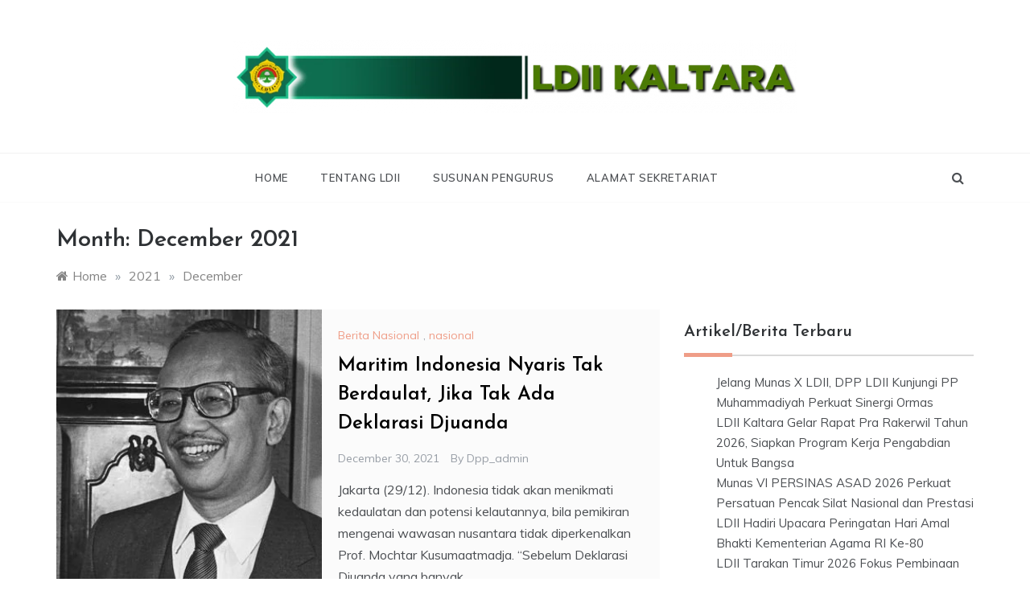

--- FILE ---
content_type: text/html; charset=UTF-8
request_url: https://ldiikaltara.or.id/2021/12/
body_size: 11311
content:
<!doctype html>
<html lang="en">
<head>
	<meta charset="UTF-8">
	<meta name="viewport" content="width=device-width, initial-scale=1">
	<link rel="profile" href="https://gmpg.org/xfn/11">
	<meta name='robots' content='noindex, follow' />

	<!-- This site is optimized with the Yoast SEO plugin v26.7 - https://yoast.com/wordpress/plugins/seo/ -->
	<title>December 2021 - LDII KALIMANTAN UTARA</title>
	<meta property="og:locale" content="en_US" />
	<meta property="og:type" content="website" />
	<meta property="og:title" content="December 2021 - LDII KALIMANTAN UTARA" />
	<meta property="og:url" content="https://ldiikaltara.or.id/2021/12/" />
	<meta property="og:site_name" content="LDII KALIMANTAN UTARA" />
	<meta name="twitter:card" content="summary_large_image" />
	<script type="application/ld+json" class="yoast-schema-graph">{"@context":"https://schema.org","@graph":[{"@type":"CollectionPage","@id":"https://ldiikaltara.or.id/2021/12/","url":"https://ldiikaltara.or.id/2021/12/","name":"December 2021 - LDII KALIMANTAN UTARA","isPartOf":{"@id":"https://ldiikaltara.or.id/#website"},"primaryImageOfPage":{"@id":"https://ldiikaltara.or.id/2021/12/#primaryimage"},"image":{"@id":"https://ldiikaltara.or.id/2021/12/#primaryimage"},"thumbnailUrl":"https://ldiikaltara.or.id/wp-content/uploads/2021/12/Mochtar-Kusumaatmadja.jpeg","breadcrumb":{"@id":"https://ldiikaltara.or.id/2021/12/#breadcrumb"},"inLanguage":"en"},{"@type":"ImageObject","inLanguage":"en","@id":"https://ldiikaltara.or.id/2021/12/#primaryimage","url":"https://ldiikaltara.or.id/wp-content/uploads/2021/12/Mochtar-Kusumaatmadja.jpeg","contentUrl":"https://ldiikaltara.or.id/wp-content/uploads/2021/12/Mochtar-Kusumaatmadja.jpeg","width":650,"height":365},{"@type":"BreadcrumbList","@id":"https://ldiikaltara.or.id/2021/12/#breadcrumb","itemListElement":[{"@type":"ListItem","position":1,"name":"Home","item":"https://ldiikaltara.or.id/"},{"@type":"ListItem","position":2,"name":"Archives for December 2021"}]},{"@type":"WebSite","@id":"https://ldiikaltara.or.id/#website","url":"https://ldiikaltara.or.id/","name":"LDII KALIMANTAN UTARA","description":"WEBSITE RESMI LDII KALTARA","publisher":{"@id":"https://ldiikaltara.or.id/#organization"},"potentialAction":[{"@type":"SearchAction","target":{"@type":"EntryPoint","urlTemplate":"https://ldiikaltara.or.id/?s={search_term_string}"},"query-input":{"@type":"PropertyValueSpecification","valueRequired":true,"valueName":"search_term_string"}}],"inLanguage":"en"},{"@type":"Organization","@id":"https://ldiikaltara.or.id/#organization","name":"LDII KALIMANTAN UTARA","url":"https://ldiikaltara.or.id/","logo":{"@type":"ImageObject","inLanguage":"en","@id":"https://ldiikaltara.or.id/#/schema/logo/image/","url":"https://ldiikaltara.or.id/wp-content/uploads/2022/03/ldii_header_kaltara.png","contentUrl":"https://ldiikaltara.or.id/wp-content/uploads/2022/03/ldii_header_kaltara.png","width":1000,"height":129,"caption":"LDII KALIMANTAN UTARA"},"image":{"@id":"https://ldiikaltara.or.id/#/schema/logo/image/"}}]}</script>
	<!-- / Yoast SEO plugin. -->


<link rel='dns-prefetch' href='//fonts.googleapis.com' />
<link rel="alternate" type="application/rss+xml" title="LDII KALIMANTAN UTARA &raquo; Feed" href="https://ldiikaltara.or.id/feed/" />
<link rel="alternate" type="application/rss+xml" title="LDII KALIMANTAN UTARA &raquo; Comments Feed" href="https://ldiikaltara.or.id/comments/feed/" />
<style id='wp-img-auto-sizes-contain-inline-css' type='text/css'>
img:is([sizes=auto i],[sizes^="auto," i]){contain-intrinsic-size:3000px 1500px}
/*# sourceURL=wp-img-auto-sizes-contain-inline-css */
</style>

<style id='wp-emoji-styles-inline-css' type='text/css'>

	img.wp-smiley, img.emoji {
		display: inline !important;
		border: none !important;
		box-shadow: none !important;
		height: 1em !important;
		width: 1em !important;
		margin: 0 0.07em !important;
		vertical-align: -0.1em !important;
		background: none !important;
		padding: 0 !important;
	}
/*# sourceURL=wp-emoji-styles-inline-css */
</style>
<link rel='stylesheet' id='wp-block-library-css' href='https://ldiikaltara.or.id/wp-includes/css/dist/block-library/style.min.css?ver=6.9' type='text/css' media='all' />
<style id='wp-block-archives-inline-css' type='text/css'>
.wp-block-archives{box-sizing:border-box}.wp-block-archives-dropdown label{display:block}
/*# sourceURL=https://ldiikaltara.or.id/wp-includes/blocks/archives/style.min.css */
</style>
<style id='wp-block-categories-inline-css' type='text/css'>
.wp-block-categories{box-sizing:border-box}.wp-block-categories.alignleft{margin-right:2em}.wp-block-categories.alignright{margin-left:2em}.wp-block-categories.wp-block-categories-dropdown.aligncenter{text-align:center}.wp-block-categories .wp-block-categories__label{display:block;width:100%}
/*# sourceURL=https://ldiikaltara.or.id/wp-includes/blocks/categories/style.min.css */
</style>
<style id='wp-block-heading-inline-css' type='text/css'>
h1:where(.wp-block-heading).has-background,h2:where(.wp-block-heading).has-background,h3:where(.wp-block-heading).has-background,h4:where(.wp-block-heading).has-background,h5:where(.wp-block-heading).has-background,h6:where(.wp-block-heading).has-background{padding:1.25em 2.375em}h1.has-text-align-left[style*=writing-mode]:where([style*=vertical-lr]),h1.has-text-align-right[style*=writing-mode]:where([style*=vertical-rl]),h2.has-text-align-left[style*=writing-mode]:where([style*=vertical-lr]),h2.has-text-align-right[style*=writing-mode]:where([style*=vertical-rl]),h3.has-text-align-left[style*=writing-mode]:where([style*=vertical-lr]),h3.has-text-align-right[style*=writing-mode]:where([style*=vertical-rl]),h4.has-text-align-left[style*=writing-mode]:where([style*=vertical-lr]),h4.has-text-align-right[style*=writing-mode]:where([style*=vertical-rl]),h5.has-text-align-left[style*=writing-mode]:where([style*=vertical-lr]),h5.has-text-align-right[style*=writing-mode]:where([style*=vertical-rl]),h6.has-text-align-left[style*=writing-mode]:where([style*=vertical-lr]),h6.has-text-align-right[style*=writing-mode]:where([style*=vertical-rl]){rotate:180deg}
/*# sourceURL=https://ldiikaltara.or.id/wp-includes/blocks/heading/style.min.css */
</style>
<style id='wp-block-latest-comments-inline-css' type='text/css'>
ol.wp-block-latest-comments{box-sizing:border-box;margin-left:0}:where(.wp-block-latest-comments:not([style*=line-height] .wp-block-latest-comments__comment)){line-height:1.1}:where(.wp-block-latest-comments:not([style*=line-height] .wp-block-latest-comments__comment-excerpt p)){line-height:1.8}.has-dates :where(.wp-block-latest-comments:not([style*=line-height])),.has-excerpts :where(.wp-block-latest-comments:not([style*=line-height])){line-height:1.5}.wp-block-latest-comments .wp-block-latest-comments{padding-left:0}.wp-block-latest-comments__comment{list-style:none;margin-bottom:1em}.has-avatars .wp-block-latest-comments__comment{list-style:none;min-height:2.25em}.has-avatars .wp-block-latest-comments__comment .wp-block-latest-comments__comment-excerpt,.has-avatars .wp-block-latest-comments__comment .wp-block-latest-comments__comment-meta{margin-left:3.25em}.wp-block-latest-comments__comment-excerpt p{font-size:.875em;margin:.36em 0 1.4em}.wp-block-latest-comments__comment-date{display:block;font-size:.75em}.wp-block-latest-comments .avatar,.wp-block-latest-comments__comment-avatar{border-radius:1.5em;display:block;float:left;height:2.5em;margin-right:.75em;width:2.5em}.wp-block-latest-comments[class*=-font-size] a,.wp-block-latest-comments[style*=font-size] a{font-size:inherit}
/*# sourceURL=https://ldiikaltara.or.id/wp-includes/blocks/latest-comments/style.min.css */
</style>
<style id='wp-block-latest-posts-inline-css' type='text/css'>
.wp-block-latest-posts{box-sizing:border-box}.wp-block-latest-posts.alignleft{margin-right:2em}.wp-block-latest-posts.alignright{margin-left:2em}.wp-block-latest-posts.wp-block-latest-posts__list{list-style:none}.wp-block-latest-posts.wp-block-latest-posts__list li{clear:both;overflow-wrap:break-word}.wp-block-latest-posts.is-grid{display:flex;flex-wrap:wrap}.wp-block-latest-posts.is-grid li{margin:0 1.25em 1.25em 0;width:100%}@media (min-width:600px){.wp-block-latest-posts.columns-2 li{width:calc(50% - .625em)}.wp-block-latest-posts.columns-2 li:nth-child(2n){margin-right:0}.wp-block-latest-posts.columns-3 li{width:calc(33.33333% - .83333em)}.wp-block-latest-posts.columns-3 li:nth-child(3n){margin-right:0}.wp-block-latest-posts.columns-4 li{width:calc(25% - .9375em)}.wp-block-latest-posts.columns-4 li:nth-child(4n){margin-right:0}.wp-block-latest-posts.columns-5 li{width:calc(20% - 1em)}.wp-block-latest-posts.columns-5 li:nth-child(5n){margin-right:0}.wp-block-latest-posts.columns-6 li{width:calc(16.66667% - 1.04167em)}.wp-block-latest-posts.columns-6 li:nth-child(6n){margin-right:0}}:root :where(.wp-block-latest-posts.is-grid){padding:0}:root :where(.wp-block-latest-posts.wp-block-latest-posts__list){padding-left:0}.wp-block-latest-posts__post-author,.wp-block-latest-posts__post-date{display:block;font-size:.8125em}.wp-block-latest-posts__post-excerpt,.wp-block-latest-posts__post-full-content{margin-bottom:1em;margin-top:.5em}.wp-block-latest-posts__featured-image a{display:inline-block}.wp-block-latest-posts__featured-image img{height:auto;max-width:100%;width:auto}.wp-block-latest-posts__featured-image.alignleft{float:left;margin-right:1em}.wp-block-latest-posts__featured-image.alignright{float:right;margin-left:1em}.wp-block-latest-posts__featured-image.aligncenter{margin-bottom:1em;text-align:center}
/*# sourceURL=https://ldiikaltara.or.id/wp-includes/blocks/latest-posts/style.min.css */
</style>
<style id='wp-block-group-inline-css' type='text/css'>
.wp-block-group{box-sizing:border-box}:where(.wp-block-group.wp-block-group-is-layout-constrained){position:relative}
/*# sourceURL=https://ldiikaltara.or.id/wp-includes/blocks/group/style.min.css */
</style>
<style id='wp-block-group-theme-inline-css' type='text/css'>
:where(.wp-block-group.has-background){padding:1.25em 2.375em}
/*# sourceURL=https://ldiikaltara.or.id/wp-includes/blocks/group/theme.min.css */
</style>
<style id='global-styles-inline-css' type='text/css'>
:root{--wp--preset--aspect-ratio--square: 1;--wp--preset--aspect-ratio--4-3: 4/3;--wp--preset--aspect-ratio--3-4: 3/4;--wp--preset--aspect-ratio--3-2: 3/2;--wp--preset--aspect-ratio--2-3: 2/3;--wp--preset--aspect-ratio--16-9: 16/9;--wp--preset--aspect-ratio--9-16: 9/16;--wp--preset--color--black: #000000;--wp--preset--color--cyan-bluish-gray: #abb8c3;--wp--preset--color--white: #ffffff;--wp--preset--color--pale-pink: #f78da7;--wp--preset--color--vivid-red: #cf2e2e;--wp--preset--color--luminous-vivid-orange: #ff6900;--wp--preset--color--luminous-vivid-amber: #fcb900;--wp--preset--color--light-green-cyan: #7bdcb5;--wp--preset--color--vivid-green-cyan: #00d084;--wp--preset--color--pale-cyan-blue: #8ed1fc;--wp--preset--color--vivid-cyan-blue: #0693e3;--wp--preset--color--vivid-purple: #9b51e0;--wp--preset--gradient--vivid-cyan-blue-to-vivid-purple: linear-gradient(135deg,rgb(6,147,227) 0%,rgb(155,81,224) 100%);--wp--preset--gradient--light-green-cyan-to-vivid-green-cyan: linear-gradient(135deg,rgb(122,220,180) 0%,rgb(0,208,130) 100%);--wp--preset--gradient--luminous-vivid-amber-to-luminous-vivid-orange: linear-gradient(135deg,rgb(252,185,0) 0%,rgb(255,105,0) 100%);--wp--preset--gradient--luminous-vivid-orange-to-vivid-red: linear-gradient(135deg,rgb(255,105,0) 0%,rgb(207,46,46) 100%);--wp--preset--gradient--very-light-gray-to-cyan-bluish-gray: linear-gradient(135deg,rgb(238,238,238) 0%,rgb(169,184,195) 100%);--wp--preset--gradient--cool-to-warm-spectrum: linear-gradient(135deg,rgb(74,234,220) 0%,rgb(151,120,209) 20%,rgb(207,42,186) 40%,rgb(238,44,130) 60%,rgb(251,105,98) 80%,rgb(254,248,76) 100%);--wp--preset--gradient--blush-light-purple: linear-gradient(135deg,rgb(255,206,236) 0%,rgb(152,150,240) 100%);--wp--preset--gradient--blush-bordeaux: linear-gradient(135deg,rgb(254,205,165) 0%,rgb(254,45,45) 50%,rgb(107,0,62) 100%);--wp--preset--gradient--luminous-dusk: linear-gradient(135deg,rgb(255,203,112) 0%,rgb(199,81,192) 50%,rgb(65,88,208) 100%);--wp--preset--gradient--pale-ocean: linear-gradient(135deg,rgb(255,245,203) 0%,rgb(182,227,212) 50%,rgb(51,167,181) 100%);--wp--preset--gradient--electric-grass: linear-gradient(135deg,rgb(202,248,128) 0%,rgb(113,206,126) 100%);--wp--preset--gradient--midnight: linear-gradient(135deg,rgb(2,3,129) 0%,rgb(40,116,252) 100%);--wp--preset--font-size--small: 16px;--wp--preset--font-size--medium: 20px;--wp--preset--font-size--large: 25px;--wp--preset--font-size--x-large: 42px;--wp--preset--font-size--larger: 35px;--wp--preset--spacing--20: 0.44rem;--wp--preset--spacing--30: 0.67rem;--wp--preset--spacing--40: 1rem;--wp--preset--spacing--50: 1.5rem;--wp--preset--spacing--60: 2.25rem;--wp--preset--spacing--70: 3.38rem;--wp--preset--spacing--80: 5.06rem;--wp--preset--shadow--natural: 6px 6px 9px rgba(0, 0, 0, 0.2);--wp--preset--shadow--deep: 12px 12px 50px rgba(0, 0, 0, 0.4);--wp--preset--shadow--sharp: 6px 6px 0px rgba(0, 0, 0, 0.2);--wp--preset--shadow--outlined: 6px 6px 0px -3px rgb(255, 255, 255), 6px 6px rgb(0, 0, 0);--wp--preset--shadow--crisp: 6px 6px 0px rgb(0, 0, 0);}:where(.is-layout-flex){gap: 0.5em;}:where(.is-layout-grid){gap: 0.5em;}body .is-layout-flex{display: flex;}.is-layout-flex{flex-wrap: wrap;align-items: center;}.is-layout-flex > :is(*, div){margin: 0;}body .is-layout-grid{display: grid;}.is-layout-grid > :is(*, div){margin: 0;}:where(.wp-block-columns.is-layout-flex){gap: 2em;}:where(.wp-block-columns.is-layout-grid){gap: 2em;}:where(.wp-block-post-template.is-layout-flex){gap: 1.25em;}:where(.wp-block-post-template.is-layout-grid){gap: 1.25em;}.has-black-color{color: var(--wp--preset--color--black) !important;}.has-cyan-bluish-gray-color{color: var(--wp--preset--color--cyan-bluish-gray) !important;}.has-white-color{color: var(--wp--preset--color--white) !important;}.has-pale-pink-color{color: var(--wp--preset--color--pale-pink) !important;}.has-vivid-red-color{color: var(--wp--preset--color--vivid-red) !important;}.has-luminous-vivid-orange-color{color: var(--wp--preset--color--luminous-vivid-orange) !important;}.has-luminous-vivid-amber-color{color: var(--wp--preset--color--luminous-vivid-amber) !important;}.has-light-green-cyan-color{color: var(--wp--preset--color--light-green-cyan) !important;}.has-vivid-green-cyan-color{color: var(--wp--preset--color--vivid-green-cyan) !important;}.has-pale-cyan-blue-color{color: var(--wp--preset--color--pale-cyan-blue) !important;}.has-vivid-cyan-blue-color{color: var(--wp--preset--color--vivid-cyan-blue) !important;}.has-vivid-purple-color{color: var(--wp--preset--color--vivid-purple) !important;}.has-black-background-color{background-color: var(--wp--preset--color--black) !important;}.has-cyan-bluish-gray-background-color{background-color: var(--wp--preset--color--cyan-bluish-gray) !important;}.has-white-background-color{background-color: var(--wp--preset--color--white) !important;}.has-pale-pink-background-color{background-color: var(--wp--preset--color--pale-pink) !important;}.has-vivid-red-background-color{background-color: var(--wp--preset--color--vivid-red) !important;}.has-luminous-vivid-orange-background-color{background-color: var(--wp--preset--color--luminous-vivid-orange) !important;}.has-luminous-vivid-amber-background-color{background-color: var(--wp--preset--color--luminous-vivid-amber) !important;}.has-light-green-cyan-background-color{background-color: var(--wp--preset--color--light-green-cyan) !important;}.has-vivid-green-cyan-background-color{background-color: var(--wp--preset--color--vivid-green-cyan) !important;}.has-pale-cyan-blue-background-color{background-color: var(--wp--preset--color--pale-cyan-blue) !important;}.has-vivid-cyan-blue-background-color{background-color: var(--wp--preset--color--vivid-cyan-blue) !important;}.has-vivid-purple-background-color{background-color: var(--wp--preset--color--vivid-purple) !important;}.has-black-border-color{border-color: var(--wp--preset--color--black) !important;}.has-cyan-bluish-gray-border-color{border-color: var(--wp--preset--color--cyan-bluish-gray) !important;}.has-white-border-color{border-color: var(--wp--preset--color--white) !important;}.has-pale-pink-border-color{border-color: var(--wp--preset--color--pale-pink) !important;}.has-vivid-red-border-color{border-color: var(--wp--preset--color--vivid-red) !important;}.has-luminous-vivid-orange-border-color{border-color: var(--wp--preset--color--luminous-vivid-orange) !important;}.has-luminous-vivid-amber-border-color{border-color: var(--wp--preset--color--luminous-vivid-amber) !important;}.has-light-green-cyan-border-color{border-color: var(--wp--preset--color--light-green-cyan) !important;}.has-vivid-green-cyan-border-color{border-color: var(--wp--preset--color--vivid-green-cyan) !important;}.has-pale-cyan-blue-border-color{border-color: var(--wp--preset--color--pale-cyan-blue) !important;}.has-vivid-cyan-blue-border-color{border-color: var(--wp--preset--color--vivid-cyan-blue) !important;}.has-vivid-purple-border-color{border-color: var(--wp--preset--color--vivid-purple) !important;}.has-vivid-cyan-blue-to-vivid-purple-gradient-background{background: var(--wp--preset--gradient--vivid-cyan-blue-to-vivid-purple) !important;}.has-light-green-cyan-to-vivid-green-cyan-gradient-background{background: var(--wp--preset--gradient--light-green-cyan-to-vivid-green-cyan) !important;}.has-luminous-vivid-amber-to-luminous-vivid-orange-gradient-background{background: var(--wp--preset--gradient--luminous-vivid-amber-to-luminous-vivid-orange) !important;}.has-luminous-vivid-orange-to-vivid-red-gradient-background{background: var(--wp--preset--gradient--luminous-vivid-orange-to-vivid-red) !important;}.has-very-light-gray-to-cyan-bluish-gray-gradient-background{background: var(--wp--preset--gradient--very-light-gray-to-cyan-bluish-gray) !important;}.has-cool-to-warm-spectrum-gradient-background{background: var(--wp--preset--gradient--cool-to-warm-spectrum) !important;}.has-blush-light-purple-gradient-background{background: var(--wp--preset--gradient--blush-light-purple) !important;}.has-blush-bordeaux-gradient-background{background: var(--wp--preset--gradient--blush-bordeaux) !important;}.has-luminous-dusk-gradient-background{background: var(--wp--preset--gradient--luminous-dusk) !important;}.has-pale-ocean-gradient-background{background: var(--wp--preset--gradient--pale-ocean) !important;}.has-electric-grass-gradient-background{background: var(--wp--preset--gradient--electric-grass) !important;}.has-midnight-gradient-background{background: var(--wp--preset--gradient--midnight) !important;}.has-small-font-size{font-size: var(--wp--preset--font-size--small) !important;}.has-medium-font-size{font-size: var(--wp--preset--font-size--medium) !important;}.has-large-font-size{font-size: var(--wp--preset--font-size--large) !important;}.has-x-large-font-size{font-size: var(--wp--preset--font-size--x-large) !important;}
/*# sourceURL=global-styles-inline-css */
</style>

<style id='classic-theme-styles-inline-css' type='text/css'>
/*! This file is auto-generated */
.wp-block-button__link{color:#fff;background-color:#32373c;border-radius:9999px;box-shadow:none;text-decoration:none;padding:calc(.667em + 2px) calc(1.333em + 2px);font-size:1.125em}.wp-block-file__button{background:#32373c;color:#fff;text-decoration:none}
/*# sourceURL=/wp-includes/css/classic-themes.min.css */
</style>
<link rel='stylesheet' id='prefer-body-css' href='//fonts.googleapis.com/css?family=Muli:400,400i,500,600,700&#038;display=swap' type='text/css' media='all' />
<link rel='stylesheet' id='prefer-heading-css' href='//fonts.googleapis.com/css?family=Josefin+Sans:ital,wght@0,300;0,400;0,500;0,600;0,700;1,400;1,500;1,600;1,700&#038;display=swap' type='text/css' media='all' />
<link rel='stylesheet' id='prefer-sign-css' href='//fonts.googleapis.com/css?family=Monsieur+La+Doulaise&#038;display=swap' type='text/css' media='all' />
<link rel='stylesheet' id='font-awesome-css' href='https://ldiikaltara.or.id/wp-content/themes/prefer/css/font-awesome.min.css?ver=4.5.0' type='text/css' media='all' />
<link rel='stylesheet' id='grid-css-css' href='https://ldiikaltara.or.id/wp-content/themes/prefer/css/grid.min.css?ver=4.5.0' type='text/css' media='all' />
<link rel='stylesheet' id='slick-css' href='https://ldiikaltara.or.id/wp-content/themes/prefer/assets/css/slick.css?ver=4.5.0' type='text/css' media='all' />
<link rel='stylesheet' id='offcanvas-css' href='https://ldiikaltara.or.id/wp-content/themes/prefer/assets/css/canvi.css?ver=4.5.0' type='text/css' media='all' />
<link rel='stylesheet' id='prefer-style-css' href='https://ldiikaltara.or.id/wp-content/themes/prefer/style.css?ver=6.9' type='text/css' media='all' />
<style id='prefer-style-inline-css' type='text/css'>

            #toTop,
            a.effect:before,
            .show-more,
            .modern-slider .slide-wrap .more-btn,
            a.link-format,
            .comment-form #submit:hover,
            .comment-form #submit:focus,
            .meta_bottom .post-share a:hover,
            .tabs-nav li:before,
            .footer-wrap .widget-title:after,
            .sidebar-3 .widget_block h2:after,
            .sidebar-3 .widget .wp-block-group h2:after,
            .post-slider-section .s-cat,
            .sidebar-3 .widget-title:after,
            .bottom-caption .slick-current .slider-items span,
            aarticle.format-status .post-content .post-format::after,
            article.format-chat .post-content .post-format::after,
            article.format-link .post-content .post-format::after,
            article.format-standard .post-content .post-format::after,
            article.format-image .post-content .post-format::after,
            article.hentry.sticky .post-content .post-format::after,
            article.format-video .post-content .post-format::after,
            article.format-gallery .post-content .post-format::after,
            article.format-audio .post-content .post-format::after,
            article.format-quote .post-content .post-format::after{
                background-color: #ef9d87;
                border-color: #ef9d87;
            }
            #author:active,
            #email:active,
            #url:active,
            #comment:active,
            #author:focus,
            #email:focus,
            #url:focus,
            #comment:focus,
            #author:hover,
            #email:hover,
            #url:hover,
            #comment:hover{
                border-color: #ef9d87;
            }
            .comment-form .logged-in-as a:last-child:hover,
            .comment-form .logged-in-as a:last-child:focus,
            .post-cats > span a:hover,
            .post-cats > span a:focus,
            .main-header a:hover,
            .main-header a:focus,
            .main-header a:active,
            .top-menu > ul > li > a:hover,
            .main-menu ul li.current-menu-item > a,
            .header-2 .main-menu > ul > li.current-menu-item > a,
            .main-menu ul li:hover > a,
            .post-navigation .nav-links a:hover,
            .post-navigation .nav-links a:focus,
            .tabs-nav li.tab-active a,
            .tabs-nav li.tab-active,
            .tabs-nav li.tab-active a,
            .tabs-nav li.tab-active,
            ul.trail-items li a:hover span,
            .author-socials a:hover,
            .post-date a:focus,
            .post-date a:hover,
            .post-excerpt a:hover,
            .post-excerpt a:focus,
            .content a:hover,
            .content a:focus,
            .post-footer > span a:hover,
            .post-footer > span a:focus,
            .widget a:hover,
            .widget a:focus,
            .footer-menu li a:hover,
            .footer-menu li a:focus,
            .footer-social-links a:hover,
            .footer-social-links a:focus,
            .site-footer a:hover,
            .tags-links a,
            .tags-links i,
            .post-cats > span i,
            .post-cats > span a,
            .site-footer a,
            .promo-three .post-category a,
            .site-footer a:focus, .content-area p a{
                color : #ef9d87;
            }
            .header-1 .head_one .logo{
                max-width : 700px;
            }
            .header-image:before {
                background-color : #000000;
            }
            .header-image:before {
                opacity : 0.1;
            }
            .header-1 .header-image .head_one {
                min-height : 100px;
            }
/*# sourceURL=prefer-style-inline-css */
</style>
<script type="text/javascript" src="https://ldiikaltara.or.id/wp-includes/js/jquery/jquery.min.js?ver=3.7.1" id="jquery-core-js"></script>
<script type="text/javascript" src="https://ldiikaltara.or.id/wp-includes/js/jquery/jquery-migrate.min.js?ver=3.4.1" id="jquery-migrate-js"></script>
<script type="text/javascript" src="https://ldiikaltara.or.id/wp-content/themes/prefer/assets/js/slick.js?ver=4.6.0" id="slick-js"></script>
<link rel="https://api.w.org/" href="https://ldiikaltara.or.id/wp-json/" /><link rel="EditURI" type="application/rsd+xml" title="RSD" href="https://ldiikaltara.or.id/xmlrpc.php?rsd" />
<meta name="generator" content="WordPress 6.9" />
		<style type="text/css">
					.site-title,
			.site-description {
				position: absolute;
				clip: rect(1px, 1px, 1px, 1px);
			}
				</style>
		<script>(()=>{var o=[],i={};["on","off","toggle","show"].forEach((l=>{i[l]=function(){o.push([l,arguments])}})),window.Boxzilla=i,window.boxzilla_queue=o})();</script><link rel="icon" href="https://ldiikaltara.or.id/wp-content/uploads/2022/03/ldii-ico-150x150.png" sizes="32x32" />
<link rel="icon" href="https://ldiikaltara.or.id/wp-content/uploads/2022/03/ldii-ico.png" sizes="192x192" />
<link rel="apple-touch-icon" href="https://ldiikaltara.or.id/wp-content/uploads/2022/03/ldii-ico.png" />
<meta name="msapplication-TileImage" content="https://ldiikaltara.or.id/wp-content/uploads/2022/03/ldii-ico.png" />
</head>

<body class="archive date wp-custom-logo wp-embed-responsive wp-theme-prefer hfeed at-sticky-sidebar right-sidebar one-column">
<div id="page" class="site ">
	<a class="skip-link screen-reader-text" href="#content">Skip to content</a>

	<div class="js-canvi-content canvi-content">
<header class="header-1">
				
		<section class="main-header " style="background-image:url(); background-size: cover; background-position: center; background-repeat: no-repeat;">
		<div class="head_one clearfix">
			<div class="container">
				<div class="logo">
					<a href="https://ldiikaltara.or.id/" class="custom-logo-link" rel="home"><img width="1000" height="129" src="https://ldiikaltara.or.id/wp-content/uploads/2022/03/ldii_header_kaltara.png" class="custom-logo" alt="LDII KALIMANTAN UTARA" decoding="async" fetchpriority="high" srcset="https://ldiikaltara.or.id/wp-content/uploads/2022/03/ldii_header_kaltara.png 1000w, https://ldiikaltara.or.id/wp-content/uploads/2022/03/ldii_header_kaltara-300x39.png 300w, https://ldiikaltara.or.id/wp-content/uploads/2022/03/ldii_header_kaltara-768x99.png 768w" sizes="(max-width: 1000px) 100vw, 1000px" /></a>					<h1 class="site-title"><a href="https://ldiikaltara.or.id/" rel="home">LDII KALIMANTAN UTARA</a></h1>
										<p class="site-description">WEBSITE RESMI LDII KALTARA</p>
							</div><!-- .site-logo -->
		</div>
	</div>
	<div class="menu-area">
		<div class="container">					
			<nav id="site-navigation">
													<div class="search-wrapper">					
						<div class="search-box">
							<a href="javascript:void(0);" class="s_click"><i class="fa fa-search first_click" aria-hidden="true" style="display: block;"></i></a>
							<a href="javascript:void(0);" class="s_click"><i class="fa fa-times second_click" aria-hidden="true" style="display: none;"></i></a>
						</div>
						<div class="search-box-text">
							<form role="search" method="get" class="search-form" action="https://ldiikaltara.or.id/">
				<label>
					<span class="screen-reader-text">Search for:</span>
					<input type="search" class="search-field" placeholder="Search &hellip;" value="" name="s" />
				</label>
				<input type="submit" class="search-submit" value="Search" />
			</form>						</div>				
					</div>
								<button class="bar-menu">
											<span>Menu</span>
									</button>

				<div class="main-menu menu-caret">
					<ul id="primary-menu" class=""><li id="menu-item-1705" class="menu-item menu-item-type-custom menu-item-object-custom menu-item-home menu-item-1705"><a href="https://ldiikaltara.or.id/">Home</a></li>
<li id="menu-item-1701" class="menu-item menu-item-type-post_type menu-item-object-page menu-item-1701"><a href="https://ldiikaltara.or.id/sejarah-ldii/">Tentang LDII</a></li>
<li id="menu-item-1706" class="menu-item menu-item-type-custom menu-item-object-custom menu-item-1706"><a href="#">Susunan Pengurus</a></li>
<li id="menu-item-1707" class="menu-item menu-item-type-custom menu-item-object-custom menu-item-1707"><a href="#">Alamat Sekretariat</a></li>
</ul>				</div>
			</nav><!-- #site-navigation -->
		</div>
	</div>
</setion><!-- #masthead -->
</header>


	 
    
    <section id="content" class="site-content posts-container">
	<div class="container">
		<div class="row">	
			<div class="archive-heading">
				<h1 class="archive-title">Month: <span>December 2021</span></h1>			</div>

			<div class="breadcrumbs-wrap">
				<div role="navigation" aria-label="Breadcrumbs" class="breadcrumb-trail breadcrumbs" itemprop="breadcrumb"><ul class="trail-items" itemscope itemtype="http://schema.org/BreadcrumbList"><meta name="numberOfItems" content="3" /><meta name="itemListOrder" content="Ascending" /><li itemprop="itemListElement" itemscope itemtype="http://schema.org/ListItem" class="trail-item trail-begin"><a href="https://ldiikaltara.or.id/" rel="home" itemprop="item"><span itemprop="name">Home</span></a><meta itemprop="position" content="1" /></li><span class="delim">»</span><li itemprop="itemListElement" itemscope itemtype="http://schema.org/ListItem" class="trail-item"><a href="https://ldiikaltara.or.id/2021/" itemprop="item"><span itemprop="name">2021</span></a><meta itemprop="position" content="2" /></li><span class="delim">»</span><li itemprop="itemListElement" itemscope itemtype="http://schema.org/ListItem" class="trail-item trail-end"><a href="https://ldiikaltara.or.id/2021/12/" itemprop="item"><span itemprop="name">December</span></a><meta itemprop="position" content="3" /></li><span class="delim">»</span></ul></div> <!-- Breadcrumb hook -->
			</div>
			<div id="primary" class="col-md-8 content-area">
				<main id="main" class="site-main">
					
						        <div class="masonry-start"><div id="masonry-loop">
        
        <article id="post-1496" class="one-column post-1496 post type-post status-publish format-standard has-post-thumbnail hentry category-berita-nasional category-nasional">
    <div class="post-wrap left-image">
                    <div class="post-media">
                
                <div class="img-cover" style="background-image: url(https://ldiikaltara.or.id/wp-content/uploads/2021/12/Mochtar-Kusumaatmadja.jpeg)">

                                         <a class="img-link" href="https://ldiikaltara.or.id/maritim-indonesia-nyaris-tak-berdaulat-jika-tak-ada-deklarasi-djuanda/"></a>
                </div>

                        <div class="meta_bottom">
            <div class="post-share">
                <a data-tooltip="Share it" class="tooltip"  target="_blank" href="https://www.facebook.com/sharer/sharer.php?u=https://ldiikaltara.or.id/maritim-indonesia-nyaris-tak-berdaulat-jika-tak-ada-deklarasi-djuanda/"><i class="fa fa-facebook"></i>Facebook</a>
                <a data-tooltip="Tweet it" class="tooltip"  target="_blank" href="http://twitter.com/share?text=Maritim%20Indonesia%20Nyaris%20Tak%20Berdaulat,%20Jika%20Tak%20Ada%20Deklarasi%20Djuanda&#038;url=https://ldiikaltara.or.id/maritim-indonesia-nyaris-tak-berdaulat-jika-tak-ada-deklarasi-djuanda/"><i
                            class="fa fa-twitter"></i> Twitter</a>
                <a data-tooltip="Pin it" class="tooltip"  target="_blank" href="http://pinterest.com/pin/create/button/?url=https://ldiikaltara.or.id/maritim-indonesia-nyaris-tak-berdaulat-jika-tak-ada-deklarasi-djuanda/&#038;media=https://ldiikaltara.or.id/wp-content/uploads/2021/12/Mochtar-Kusumaatmadja.jpeg&#038;description=Maritim%20Indonesia%20Nyaris%20Tak%20Berdaulat,%20Jika%20Tak%20Ada%20Deklarasi%20Djuanda"><i
                            class="fa fa-pinterest"></i>Pinterest</a>
                <a data-tooltip="Share Now" class="tooltip"  target="_blank" href="http://www.linkedin.com/shareArticle?mini=true&#038;title=Maritim%20Indonesia%20Nyaris%20Tak%20Berdaulat,%20Jika%20Tak%20Ada%20Deklarasi%20Djuanda&#038;url=https://ldiikaltara.or.id/maritim-indonesia-nyaris-tak-berdaulat-jika-tak-ada-deklarasi-djuanda/"><i class="fa fa-linkedin"></i>Linkedin</a>
            </div>
        </div>
                    </div>
                <div class="post-content">
                            <div class="post-cats">
                    <span class="cat-links"><a href="https://ldiikaltara.or.id/category/berita-nasional/" rel="category tag">Berita Nasional</a>, <a href="https://ldiikaltara.or.id/category/nasional/" rel="category tag">nasional</a></span>                </div>
                        <div class="post_title">
                <h2 class="post-title entry-title"><a href="https://ldiikaltara.or.id/maritim-indonesia-nyaris-tak-berdaulat-jika-tak-ada-deklarasi-djuanda/" rel="bookmark">Maritim Indonesia Nyaris Tak Berdaulat, Jika Tak Ada Deklarasi Djuanda</a></h2>                            </div>
            <!-- .entry-content end -->
            <div class="post-meta">
                                    <div class="post-date">
                        <div class="entry-meta">
                            <span class="posted-on"><a href="https://ldiikaltara.or.id/maritim-indonesia-nyaris-tak-berdaulat-jika-tak-ada-deklarasi-djuanda/" rel="bookmark"><time class="entry-date published updated" datetime="2021-12-30T14:40:48+07:00">December 30, 2021</time></a></span><span class="post_by"> by <span class="author vcard"><a class="url fn n" href="https://ldiikaltara.or.id/author/teguh/">dpp_admin</a></span></span>                        </div><!-- .entry-meta -->
                    </div>
                            </div>
            <div class="post-excerpt entry-content">
                <p>Jakarta (29/12). Indonesia tidak akan menikmati kedaulatan dan potensi kelautannya, bila pemikiran mengenai wawasan nusantara tidak diperkenalkan Prof. Mochtar Kusumaatmadja. “Sebelum Deklarasi Djuanda yang banyak</p>
                <!-- read more -->
                            </div>
            
        </div>
    </div>
</article><!-- #post- --><article id="post-1487" class="one-column post-1487 post type-post status-publish format-standard has-post-thumbnail hentry category-berita-daerah tag-abdullah-puteh tag-aceh tag-chriswanto-santoso tag-ldii tag-muswil tag-wangsa-kopi">
    <div class="post-wrap left-image">
                    <div class="post-media">
                
                <div class="img-cover" style="background-image: url(https://ldiikaltara.or.id/wp-content/uploads/2021/12/ldii-aceh-muswil-abdullah-puteh.jpeg)">

                                         <a class="img-link" href="https://ldiikaltara.or.id/muswil-ldii-aceh-dr-abdullah-puteh-sampaikan-pentingnya-kolaborasi-pemerintah-dan-ormas/"></a>
                </div>

                        <div class="meta_bottom">
            <div class="post-share">
                <a data-tooltip="Share it" class="tooltip"  target="_blank" href="https://www.facebook.com/sharer/sharer.php?u=https://ldiikaltara.or.id/muswil-ldii-aceh-dr-abdullah-puteh-sampaikan-pentingnya-kolaborasi-pemerintah-dan-ormas/"><i class="fa fa-facebook"></i>Facebook</a>
                <a data-tooltip="Tweet it" class="tooltip"  target="_blank" href="http://twitter.com/share?text=Muswil%20LDII%20Aceh,%20DR.Abdullah%20Puteh%20Sampaikan%20Pentingnya%20Kolaborasi%20Pemerintah%20dan%20Ormas&#038;url=https://ldiikaltara.or.id/muswil-ldii-aceh-dr-abdullah-puteh-sampaikan-pentingnya-kolaborasi-pemerintah-dan-ormas/"><i
                            class="fa fa-twitter"></i> Twitter</a>
                <a data-tooltip="Pin it" class="tooltip"  target="_blank" href="http://pinterest.com/pin/create/button/?url=https://ldiikaltara.or.id/muswil-ldii-aceh-dr-abdullah-puteh-sampaikan-pentingnya-kolaborasi-pemerintah-dan-ormas/&#038;media=https://ldiikaltara.or.id/wp-content/uploads/2021/12/ldii-aceh-muswil-abdullah-puteh.jpeg&#038;description=Muswil%20LDII%20Aceh,%20DR.Abdullah%20Puteh%20Sampaikan%20Pentingnya%20Kolaborasi%20Pemerintah%20dan%20Ormas"><i
                            class="fa fa-pinterest"></i>Pinterest</a>
                <a data-tooltip="Share Now" class="tooltip"  target="_blank" href="http://www.linkedin.com/shareArticle?mini=true&#038;title=Muswil%20LDII%20Aceh,%20DR.Abdullah%20Puteh%20Sampaikan%20Pentingnya%20Kolaborasi%20Pemerintah%20dan%20Ormas&#038;url=https://ldiikaltara.or.id/muswil-ldii-aceh-dr-abdullah-puteh-sampaikan-pentingnya-kolaborasi-pemerintah-dan-ormas/"><i class="fa fa-linkedin"></i>Linkedin</a>
            </div>
        </div>
                    </div>
                <div class="post-content">
                            <div class="post-cats">
                    <span class="cat-links"><a href="https://ldiikaltara.or.id/category/berita-daerah/" rel="category tag">Berita Daerah</a></span>                </div>
                        <div class="post_title">
                <h2 class="post-title entry-title"><a href="https://ldiikaltara.or.id/muswil-ldii-aceh-dr-abdullah-puteh-sampaikan-pentingnya-kolaborasi-pemerintah-dan-ormas/" rel="bookmark">Muswil LDII Aceh, DR.Abdullah Puteh Sampaikan Pentingnya Kolaborasi Pemerintah dan Ormas</a></h2>                            </div>
            <!-- .entry-content end -->
            <div class="post-meta">
                                    <div class="post-date">
                        <div class="entry-meta">
                            <span class="posted-on"><a href="https://ldiikaltara.or.id/muswil-ldii-aceh-dr-abdullah-puteh-sampaikan-pentingnya-kolaborasi-pemerintah-dan-ormas/" rel="bookmark"><time class="entry-date published updated" datetime="2021-12-26T14:29:31+07:00">December 26, 2021</time></a></span><span class="post_by"> by <span class="author vcard"><a class="url fn n" href="https://ldiikaltara.or.id/author/teguh/">dpp_admin</a></span></span>                        </div><!-- .entry-meta -->
                    </div>
                            </div>
            <div class="post-excerpt entry-content">
                <p>Lhokseumawe, Aceh, 26/12 – Perlu ada kolaborasi antara pemerintah dengan organisasi kemasyarakatan dan koperasi dalam mengembangkan pertanian di Indonesia. Khususnya di Aceh yang telah dibebaskan</p>
                <!-- read more -->
                            </div>
            
        </div>
    </div>
</article><!-- #post- --><article id="post-1481" class="one-column post-1481 post type-post status-publish format-standard has-post-thumbnail hentry category-berita-nasional category-nasional">
    <div class="post-wrap left-image">
                    <div class="post-media">
                
                <div class="img-cover" style="background-image: url(https://ldiikaltara.or.id/wp-content/uploads/2021/12/Festival-Sepakbola-Grassroot-di-Minhajurrosyidin.jpeg)">

                                         <a class="img-link" href="https://ldiikaltara.or.id/festival-grassroot-kenalkan-sepakbola-sejak-dini-dengan-metode-menyenangkan/"></a>
                </div>

                        <div class="meta_bottom">
            <div class="post-share">
                <a data-tooltip="Share it" class="tooltip"  target="_blank" href="https://www.facebook.com/sharer/sharer.php?u=https://ldiikaltara.or.id/festival-grassroot-kenalkan-sepakbola-sejak-dini-dengan-metode-menyenangkan/"><i class="fa fa-facebook"></i>Facebook</a>
                <a data-tooltip="Tweet it" class="tooltip"  target="_blank" href="http://twitter.com/share?text=Festival%20Grassroot,%20Kenalkan%20Sepakbola%20Sejak%20Dini%20dengan%20Metode%20Menyenangkan&#038;url=https://ldiikaltara.or.id/festival-grassroot-kenalkan-sepakbola-sejak-dini-dengan-metode-menyenangkan/"><i
                            class="fa fa-twitter"></i> Twitter</a>
                <a data-tooltip="Pin it" class="tooltip"  target="_blank" href="http://pinterest.com/pin/create/button/?url=https://ldiikaltara.or.id/festival-grassroot-kenalkan-sepakbola-sejak-dini-dengan-metode-menyenangkan/&#038;media=https://ldiikaltara.or.id/wp-content/uploads/2021/12/Festival-Sepakbola-Grassroot-di-Minhajurrosyidin.jpeg&#038;description=Festival%20Grassroot,%20Kenalkan%20Sepakbola%20Sejak%20Dini%20dengan%20Metode%20Menyenangkan"><i
                            class="fa fa-pinterest"></i>Pinterest</a>
                <a data-tooltip="Share Now" class="tooltip"  target="_blank" href="http://www.linkedin.com/shareArticle?mini=true&#038;title=Festival%20Grassroot,%20Kenalkan%20Sepakbola%20Sejak%20Dini%20dengan%20Metode%20Menyenangkan&#038;url=https://ldiikaltara.or.id/festival-grassroot-kenalkan-sepakbola-sejak-dini-dengan-metode-menyenangkan/"><i class="fa fa-linkedin"></i>Linkedin</a>
            </div>
        </div>
                    </div>
                <div class="post-content">
                            <div class="post-cats">
                    <span class="cat-links"><a href="https://ldiikaltara.or.id/category/berita-nasional/" rel="category tag">Berita Nasional</a>, <a href="https://ldiikaltara.or.id/category/nasional/" rel="category tag">nasional</a></span>                </div>
                        <div class="post_title">
                <h2 class="post-title entry-title"><a href="https://ldiikaltara.or.id/festival-grassroot-kenalkan-sepakbola-sejak-dini-dengan-metode-menyenangkan/" rel="bookmark">Festival Grassroot, Kenalkan Sepakbola Sejak Dini dengan Metode Menyenangkan</a></h2>                            </div>
            <!-- .entry-content end -->
            <div class="post-meta">
                                    <div class="post-date">
                        <div class="entry-meta">
                            <span class="posted-on"><a href="https://ldiikaltara.or.id/festival-grassroot-kenalkan-sepakbola-sejak-dini-dengan-metode-menyenangkan/" rel="bookmark"><time class="entry-date published updated" datetime="2021-12-14T07:07:47+07:00">December 14, 2021</time></a></span><span class="post_by"> by <span class="author vcard"><a class="url fn n" href="https://ldiikaltara.or.id/author/teguh/">dpp_admin</a></span></span>                        </div><!-- .entry-meta -->
                    </div>
                            </div>
            <div class="post-excerpt entry-content">
                <p>LDII Bangun Sepak Bola Indonesia Melalui Pengembangan Karakter Anak Dewan Pimpinan Pusat Lembaga Dakwah Islam Indonesia (DPP LDII) menghelat Festival Grassroot bekerja sama dengan Persatuan</p>
                <!-- read more -->
                            </div>
            
        </div>
    </div>
</article><!-- #post- --><article id="post-1478" class="one-column post-1478 post type-post status-publish format-standard has-post-thumbnail hentry category-berita-nasional category-nasional">
    <div class="post-wrap left-image">
                    <div class="post-media">
                
                <div class="img-cover" style="background-image: url(https://ldiikaltara.or.id/wp-content/uploads/2021/12/LDII-Tanam-Pohon-untuk-Recovery-Lahan-Kritis.jpg)">

                                         <a class="img-link" href="https://ldiikaltara.or.id/gerakan-ldii-tanam-pohon-2021-hutan-dan-lahan-kritis-perlu-segera-reboisasi/"></a>
                </div>

                        <div class="meta_bottom">
            <div class="post-share">
                <a data-tooltip="Share it" class="tooltip"  target="_blank" href="https://www.facebook.com/sharer/sharer.php?u=https://ldiikaltara.or.id/gerakan-ldii-tanam-pohon-2021-hutan-dan-lahan-kritis-perlu-segera-reboisasi/"><i class="fa fa-facebook"></i>Facebook</a>
                <a data-tooltip="Tweet it" class="tooltip"  target="_blank" href="http://twitter.com/share?text=Gerakan%20LDII%20Tanam%20Pohon%202021:%20Hutan%20dan%20Lahan%20Kritis%20Perlu%20Segera%20Reboisasi&#038;url=https://ldiikaltara.or.id/gerakan-ldii-tanam-pohon-2021-hutan-dan-lahan-kritis-perlu-segera-reboisasi/"><i
                            class="fa fa-twitter"></i> Twitter</a>
                <a data-tooltip="Pin it" class="tooltip"  target="_blank" href="http://pinterest.com/pin/create/button/?url=https://ldiikaltara.or.id/gerakan-ldii-tanam-pohon-2021-hutan-dan-lahan-kritis-perlu-segera-reboisasi/&#038;media=https://ldiikaltara.or.id/wp-content/uploads/2021/12/LDII-Tanam-Pohon-untuk-Recovery-Lahan-Kritis.jpg&#038;description=Gerakan%20LDII%20Tanam%20Pohon%202021:%20Hutan%20dan%20Lahan%20Kritis%20Perlu%20Segera%20Reboisasi"><i
                            class="fa fa-pinterest"></i>Pinterest</a>
                <a data-tooltip="Share Now" class="tooltip"  target="_blank" href="http://www.linkedin.com/shareArticle?mini=true&#038;title=Gerakan%20LDII%20Tanam%20Pohon%202021:%20Hutan%20dan%20Lahan%20Kritis%20Perlu%20Segera%20Reboisasi&#038;url=https://ldiikaltara.or.id/gerakan-ldii-tanam-pohon-2021-hutan-dan-lahan-kritis-perlu-segera-reboisasi/"><i class="fa fa-linkedin"></i>Linkedin</a>
            </div>
        </div>
                    </div>
                <div class="post-content">
                            <div class="post-cats">
                    <span class="cat-links"><a href="https://ldiikaltara.or.id/category/berita-nasional/" rel="category tag">Berita Nasional</a>, <a href="https://ldiikaltara.or.id/category/nasional/" rel="category tag">nasional</a></span>                </div>
                        <div class="post_title">
                <h2 class="post-title entry-title"><a href="https://ldiikaltara.or.id/gerakan-ldii-tanam-pohon-2021-hutan-dan-lahan-kritis-perlu-segera-reboisasi/" rel="bookmark">Gerakan LDII Tanam Pohon 2021: Hutan dan Lahan Kritis Perlu Segera Reboisasi</a></h2>                            </div>
            <!-- .entry-content end -->
            <div class="post-meta">
                                    <div class="post-date">
                        <div class="entry-meta">
                            <span class="posted-on"><a href="https://ldiikaltara.or.id/gerakan-ldii-tanam-pohon-2021-hutan-dan-lahan-kritis-perlu-segera-reboisasi/" rel="bookmark"><time class="entry-date published updated" datetime="2021-12-13T07:00:28+07:00">December 13, 2021</time></a></span><span class="post_by"> by <span class="author vcard"><a class="url fn n" href="https://ldiikaltara.or.id/author/teguh/">dpp_admin</a></span></span>                        </div><!-- .entry-meta -->
                    </div>
                            </div>
            <div class="post-excerpt entry-content">
                <p>Jakarta (13/12). Dewan Pimpinan Pusat (DPP) Lembaga Dakwah Islam Indonesia (LDII) menggelar &#8220;Gerakan LDII Tanam Pohon &amp; Webinar&#8221; bertema “Pohon sebagai Sumber Kehidupan dan Penghidupan”.</p>
                <!-- read more -->
                            </div>
            
        </div>
    </div>
</article><!-- #post- -->        </div>
        </div>
        
        <div class='pagination'></div>				
			</main><!-- #main -->
		</div><!-- #primary -->
		<aside id="secondary" class="col-md-4 widget-area side-right sidebar-3">
	<div class="sidebar-area">
		<section id="block-3" class="widget widget_block">
<div class="wp-block-group"><div class="wp-block-group__inner-container is-layout-flow wp-block-group-is-layout-flow">
<h2 class="wp-block-heading">Artikel/Berita Terbaru</h2>


<ul class="wp-block-latest-posts__list wp-block-latest-posts"><li><a class="wp-block-latest-posts__post-title" href="https://ldiikaltara.or.id/jelang-munas-x-ldii-dpp-ldii-kunjungi-pp-muhammadiyah-perkuat-sinergi-ormas/">Jelang Munas X LDII, DPP LDII Kunjungi PP Muhammadiyah Perkuat Sinergi Ormas</a></li>
<li><a class="wp-block-latest-posts__post-title" href="https://ldiikaltara.or.id/ldii-kaltara-gelar-rapat-pra-rakerwil-tahun-2026-siapkan-program-kerja-pengabdian-untuk-bangsa/">LDII Kaltara Gelar Rapat Pra Rakerwil Tahun 2026, Siapkan Program Kerja Pengabdian Untuk Bangsa</a></li>
<li><a class="wp-block-latest-posts__post-title" href="https://ldiikaltara.or.id/munas-vi-persinas-asad-2026-perkuat-persatuan-pencak-silat-nasional-dan-prestasi/">Munas VI PERSINAS ASAD 2026 Perkuat Persatuan Pencak Silat Nasional dan Prestasi</a></li>
<li><a class="wp-block-latest-posts__post-title" href="https://ldiikaltara.or.id/ldii-hadiri-upacara-peringatan-hari-amal-bhakti-kementerian-agama-ri-ke-80/">LDII Hadiri Upacara Peringatan Hari Amal Bhakti Kementerian Agama RI Ke-80</a></li>
<li><a class="wp-block-latest-posts__post-title" href="https://ldiikaltara.or.id/ldii-tarakan-timur-2026-fokus-pembinaan-generasi-muda-melalui-29-karakter-luhur/">LDII Tarakan Timur 2026 Fokus Pembinaan Generasi Muda Melalui 29 Karakter Luhur</a></li>
</ul></div></div>
</section><section id="block-4" class="widget widget_block">
<div class="wp-block-group"><div class="wp-block-group__inner-container is-layout-flow wp-block-group-is-layout-flow">
<h2 class="wp-block-heading">Komentar</h2>


<ol class="wp-block-latest-comments"><li class="wp-block-latest-comments__comment"><article><footer class="wp-block-latest-comments__comment-meta"><span class="wp-block-latest-comments__comment-author">anak pak lurah</span> on <a class="wp-block-latest-comments__comment-link" href="https://ldiikaltara.or.id/bunda-eva-resmikan-bangunan-masjid-dan-ppm-di-bawah-binaan-ldii-bandar-lampung/#comment-4">BUNDA EVA RESMIKAN BANGUNAN MASJID DAN PPM DI BAWAH BINAAN LDII BANDAR LAMPUNG</a></footer></article></li><li class="wp-block-latest-comments__comment"><article><footer class="wp-block-latest-comments__comment-meta"><span class="wp-block-latest-comments__comment-author">https://www.ldiisampit.or.id/</span> on <a class="wp-block-latest-comments__comment-link" href="https://ldiikaltara.or.id/gerakan-ldii-tanam-pohon-2021-hutan-dan-lahan-kritis-perlu-segera-reboisasi/#comment-3">Gerakan LDII Tanam Pohon 2021: Hutan dan Lahan Kritis Perlu Segera Reboisasi</a></footer></article></li></ol></div></div>
</section><section id="block-5" class="widget widget_block">
<div class="wp-block-group"><div class="wp-block-group__inner-container is-layout-flow wp-block-group-is-layout-flow">
<h2 class="wp-block-heading">Arsip Berita</h2>


<ul class="wp-block-archives-list wp-block-archives">	<li><a href='https://ldiikaltara.or.id/2026/01/'>January 2026</a></li>
	<li><a href='https://ldiikaltara.or.id/2025/12/'>December 2025</a></li>
	<li><a href='https://ldiikaltara.or.id/2025/11/'>November 2025</a></li>
	<li><a href='https://ldiikaltara.or.id/2025/10/'>October 2025</a></li>
	<li><a href='https://ldiikaltara.or.id/2025/09/'>September 2025</a></li>
	<li><a href='https://ldiikaltara.or.id/2025/08/'>August 2025</a></li>
	<li><a href='https://ldiikaltara.or.id/2025/07/'>July 2025</a></li>
	<li><a href='https://ldiikaltara.or.id/2025/06/'>June 2025</a></li>
	<li><a href='https://ldiikaltara.or.id/2025/05/'>May 2025</a></li>
	<li><a href='https://ldiikaltara.or.id/2025/04/'>April 2025</a></li>
	<li><a href='https://ldiikaltara.or.id/2025/03/'>March 2025</a></li>
	<li><a href='https://ldiikaltara.or.id/2025/02/'>February 2025</a></li>
	<li><a href='https://ldiikaltara.or.id/2025/01/'>January 2025</a></li>
	<li><a href='https://ldiikaltara.or.id/2024/12/'>December 2024</a></li>
	<li><a href='https://ldiikaltara.or.id/2024/11/'>November 2024</a></li>
	<li><a href='https://ldiikaltara.or.id/2024/10/'>October 2024</a></li>
	<li><a href='https://ldiikaltara.or.id/2024/09/'>September 2024</a></li>
	<li><a href='https://ldiikaltara.or.id/2024/08/'>August 2024</a></li>
	<li><a href='https://ldiikaltara.or.id/2024/07/'>July 2024</a></li>
	<li><a href='https://ldiikaltara.or.id/2024/06/'>June 2024</a></li>
	<li><a href='https://ldiikaltara.or.id/2024/02/'>February 2024</a></li>
	<li><a href='https://ldiikaltara.or.id/2024/01/'>January 2024</a></li>
	<li><a href='https://ldiikaltara.or.id/2023/06/'>June 2023</a></li>
	<li><a href='https://ldiikaltara.or.id/2023/05/'>May 2023</a></li>
	<li><a href='https://ldiikaltara.or.id/2023/03/'>March 2023</a></li>
	<li><a href='https://ldiikaltara.or.id/2023/02/'>February 2023</a></li>
	<li><a href='https://ldiikaltara.or.id/2023/01/'>January 2023</a></li>
	<li><a href='https://ldiikaltara.or.id/2022/11/'>November 2022</a></li>
	<li><a href='https://ldiikaltara.or.id/2022/10/'>October 2022</a></li>
	<li><a href='https://ldiikaltara.or.id/2022/08/'>August 2022</a></li>
	<li><a href='https://ldiikaltara.or.id/2022/06/'>June 2022</a></li>
	<li><a href='https://ldiikaltara.or.id/2022/05/'>May 2022</a></li>
	<li><a href='https://ldiikaltara.or.id/2022/03/'>March 2022</a></li>
	<li><a href='https://ldiikaltara.or.id/2022/02/'>February 2022</a></li>
	<li><a href='https://ldiikaltara.or.id/2022/01/'>January 2022</a></li>
	<li><a href='https://ldiikaltara.or.id/2021/12/' aria-current="page">December 2021</a></li>
	<li><a href='https://ldiikaltara.or.id/2021/11/'>November 2021</a></li>
	<li><a href='https://ldiikaltara.or.id/2021/10/'>October 2021</a></li>
	<li><a href='https://ldiikaltara.or.id/2021/09/'>September 2021</a></li>
	<li><a href='https://ldiikaltara.or.id/2021/08/'>August 2021</a></li>
	<li><a href='https://ldiikaltara.or.id/2021/07/'>July 2021</a></li>
	<li><a href='https://ldiikaltara.or.id/2021/06/'>June 2021</a></li>
	<li><a href='https://ldiikaltara.or.id/2021/04/'>April 2021</a></li>
</ul></div></div>
</section><section id="block-6" class="widget widget_block">
<div class="wp-block-group"><div class="wp-block-group__inner-container is-layout-flow wp-block-group-is-layout-flow">
<h2 class="wp-block-heading">Rubrik</h2>


<ul class="wp-block-categories-list wp-block-categories">	<li class="cat-item cat-item-2"><a href="https://ldiikaltara.or.id/category/berita-daerah/">Berita Daerah</a>
</li>
	<li class="cat-item cat-item-229"><a href="https://ldiikaltara.or.id/category/berita-kegiatan/">Berita Kegiatan</a>
</li>
	<li class="cat-item cat-item-3"><a href="https://ldiikaltara.or.id/category/berita-nasional/">Berita Nasional</a>
</li>
	<li class="cat-item cat-item-4"><a href="https://ldiikaltara.or.id/category/dakwah/">dakwah</a>
</li>
	<li class="cat-item cat-item-5"><a href="https://ldiikaltara.or.id/category/kesehatan/">kesehatan</a>
</li>
	<li class="cat-item cat-item-6"><a href="https://ldiikaltara.or.id/category/lintas-daerah/">lintas-daerah</a>
</li>
	<li class="cat-item cat-item-7"><a href="https://ldiikaltara.or.id/category/nasional/">nasional</a>
</li>
	<li class="cat-item cat-item-284"><a href="https://ldiikaltara.or.id/category/olah-raga/">OLAH RAGA</a>
</li>
	<li class="cat-item cat-item-285"><a href="https://ldiikaltara.or.id/category/uncategorized/olah-raga-uncategorized/">OLAH RAGA</a>
</li>
	<li class="cat-item cat-item-10"><a href="https://ldiikaltara.or.id/category/teknologi/">teknologi</a>
</li>
	<li class="cat-item cat-item-1"><a href="https://ldiikaltara.or.id/category/uncategorized/">Uncategorized</a>
</li>
	<li class="cat-item cat-item-177"><a href="https://ldiikaltara.or.id/category/warta-ldii-kaltara/">Warta LDII Kaltara</a>
</li>
</ul></div></div>
</section>	</div>
</aside><!-- #secondary -->
	</div>
</div>
</section>

<div class="footer-wrap">
	<div class="container">
		<div class="row">
					</div>
	</div>
	<footer class="site-footer">
		<div class="container">
			<div class="row">
				<div class="col-sm-2 col-md-12">
					<div class="copyright">
						© Managed by DPP LDII						Theme: Prefer by <a href="http://www.templatesell.com/">Template Sell</a>.					</div>
				</div>
			</div>
		</div>
	</footer>
	            <a id="toTop" class="go-to-top" href="#" title="Go to Top">
                <i class="fa fa-angle-double-up"></i>
            </a>
</div>
</div><!-- main container -->
</div><!-- #page -->
<script type="speculationrules">
{"prefetch":[{"source":"document","where":{"and":[{"href_matches":"/*"},{"not":{"href_matches":["/wp-*.php","/wp-admin/*","/wp-content/uploads/*","/wp-content/*","/wp-content/plugins/*","/wp-content/themes/prefer/*","/*\\?(.+)"]}},{"not":{"selector_matches":"a[rel~=\"nofollow\"]"}},{"not":{"selector_matches":".no-prefetch, .no-prefetch a"}}]},"eagerness":"conservative"}]}
</script>
<script type="text/javascript" src="https://ldiikaltara.or.id/wp-content/themes/prefer/js/navigation.js?ver=20200412" id="prefer-navigation-js"></script>
<script type="text/javascript" src="https://ldiikaltara.or.id/wp-content/themes/prefer/assets/js/script.js?ver=20200412" id="prefer-script-js"></script>
<script type="text/javascript" id="prefer-custom-js-extra">
/* <![CDATA[ */
var prefer_ajax = {"ajaxurl":"https://ldiikaltara.or.id/wp-admin/admin-ajax.php","paged":"1","max_num_pages":"1","next_posts":"","show_more":"View More","no_more_posts":"No More"};
//# sourceURL=prefer-custom-js-extra
/* ]]> */
</script>
<script type="text/javascript" src="https://ldiikaltara.or.id/wp-content/themes/prefer/assets/js/custom.js?ver=20200412" id="prefer-custom-js"></script>
<script type="text/javascript" src="https://ldiikaltara.or.id/wp-content/themes/prefer/js/skip-link-focus-fix.js?ver=20200412" id="prefer-skip-link-focus-fix-js"></script>
<script id="wp-emoji-settings" type="application/json">
{"baseUrl":"https://s.w.org/images/core/emoji/17.0.2/72x72/","ext":".png","svgUrl":"https://s.w.org/images/core/emoji/17.0.2/svg/","svgExt":".svg","source":{"concatemoji":"https://ldiikaltara.or.id/wp-includes/js/wp-emoji-release.min.js?ver=6.9"}}
</script>
<script type="module">
/* <![CDATA[ */
/*! This file is auto-generated */
const a=JSON.parse(document.getElementById("wp-emoji-settings").textContent),o=(window._wpemojiSettings=a,"wpEmojiSettingsSupports"),s=["flag","emoji"];function i(e){try{var t={supportTests:e,timestamp:(new Date).valueOf()};sessionStorage.setItem(o,JSON.stringify(t))}catch(e){}}function c(e,t,n){e.clearRect(0,0,e.canvas.width,e.canvas.height),e.fillText(t,0,0);t=new Uint32Array(e.getImageData(0,0,e.canvas.width,e.canvas.height).data);e.clearRect(0,0,e.canvas.width,e.canvas.height),e.fillText(n,0,0);const a=new Uint32Array(e.getImageData(0,0,e.canvas.width,e.canvas.height).data);return t.every((e,t)=>e===a[t])}function p(e,t){e.clearRect(0,0,e.canvas.width,e.canvas.height),e.fillText(t,0,0);var n=e.getImageData(16,16,1,1);for(let e=0;e<n.data.length;e++)if(0!==n.data[e])return!1;return!0}function u(e,t,n,a){switch(t){case"flag":return n(e,"\ud83c\udff3\ufe0f\u200d\u26a7\ufe0f","\ud83c\udff3\ufe0f\u200b\u26a7\ufe0f")?!1:!n(e,"\ud83c\udde8\ud83c\uddf6","\ud83c\udde8\u200b\ud83c\uddf6")&&!n(e,"\ud83c\udff4\udb40\udc67\udb40\udc62\udb40\udc65\udb40\udc6e\udb40\udc67\udb40\udc7f","\ud83c\udff4\u200b\udb40\udc67\u200b\udb40\udc62\u200b\udb40\udc65\u200b\udb40\udc6e\u200b\udb40\udc67\u200b\udb40\udc7f");case"emoji":return!a(e,"\ud83e\u1fac8")}return!1}function f(e,t,n,a){let r;const o=(r="undefined"!=typeof WorkerGlobalScope&&self instanceof WorkerGlobalScope?new OffscreenCanvas(300,150):document.createElement("canvas")).getContext("2d",{willReadFrequently:!0}),s=(o.textBaseline="top",o.font="600 32px Arial",{});return e.forEach(e=>{s[e]=t(o,e,n,a)}),s}function r(e){var t=document.createElement("script");t.src=e,t.defer=!0,document.head.appendChild(t)}a.supports={everything:!0,everythingExceptFlag:!0},new Promise(t=>{let n=function(){try{var e=JSON.parse(sessionStorage.getItem(o));if("object"==typeof e&&"number"==typeof e.timestamp&&(new Date).valueOf()<e.timestamp+604800&&"object"==typeof e.supportTests)return e.supportTests}catch(e){}return null}();if(!n){if("undefined"!=typeof Worker&&"undefined"!=typeof OffscreenCanvas&&"undefined"!=typeof URL&&URL.createObjectURL&&"undefined"!=typeof Blob)try{var e="postMessage("+f.toString()+"("+[JSON.stringify(s),u.toString(),c.toString(),p.toString()].join(",")+"));",a=new Blob([e],{type:"text/javascript"});const r=new Worker(URL.createObjectURL(a),{name:"wpTestEmojiSupports"});return void(r.onmessage=e=>{i(n=e.data),r.terminate(),t(n)})}catch(e){}i(n=f(s,u,c,p))}t(n)}).then(e=>{for(const n in e)a.supports[n]=e[n],a.supports.everything=a.supports.everything&&a.supports[n],"flag"!==n&&(a.supports.everythingExceptFlag=a.supports.everythingExceptFlag&&a.supports[n]);var t;a.supports.everythingExceptFlag=a.supports.everythingExceptFlag&&!a.supports.flag,a.supports.everything||((t=a.source||{}).concatemoji?r(t.concatemoji):t.wpemoji&&t.twemoji&&(r(t.twemoji),r(t.wpemoji)))});
//# sourceURL=https://ldiikaltara.or.id/wp-includes/js/wp-emoji-loader.min.js
/* ]]> */
</script>
</body>
</html>

<!-- Page cached by LiteSpeed Cache 7.7 on 2026-01-21 12:42:01 -->